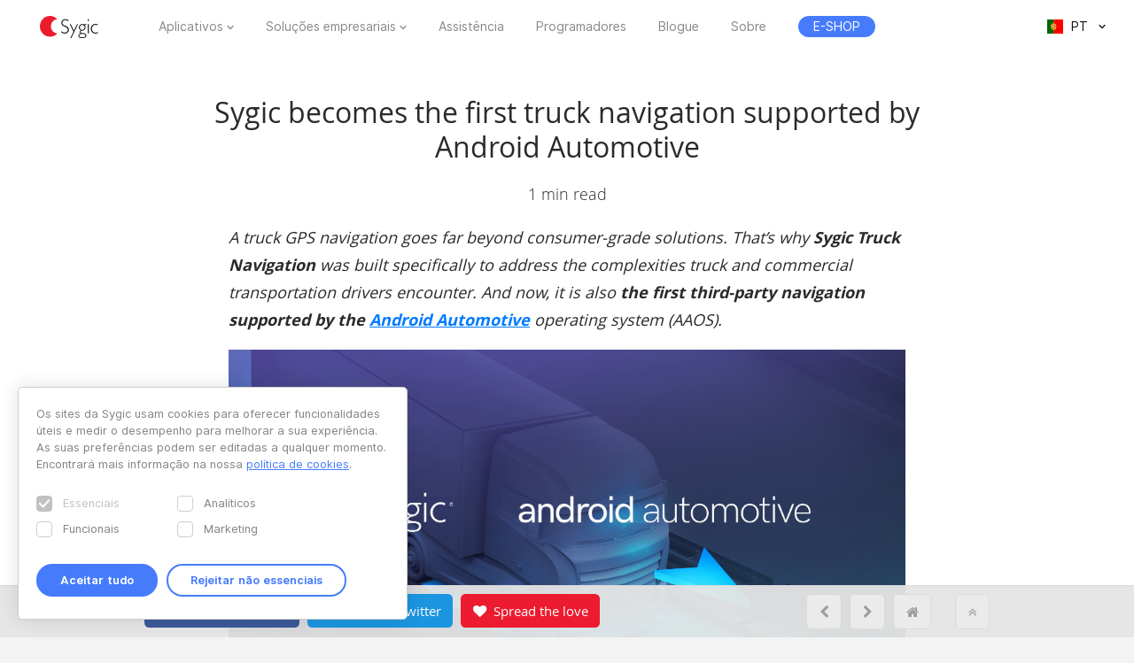

--- FILE ---
content_type: text/html; charset=UTF-8
request_url: https://www.sygic.com/pt-br/blog/2021/sygic-first-truck-navigation-supported-by-android-automotive
body_size: 8748
content:

<!DOCTYPE html>
<html lang="pt">
<head>
    <!-- Google Tag Manager -->
    <script>(function(w,d,s,l,i){w[l]=w[l]||[];w[l].push({'gtm.start':
                new Date().getTime(),event:'gtm.js'});var f=d.getElementsByTagName(s)[0],
            j=d.createElement(s),dl=l!='dataLayer'?'&l='+l:'';j.async=true;j.src=
            'https://www.googletagmanager.com/gtm.js?id='+i+dl;f.parentNode.insertBefore(j,f);
        })(window,document,'script','dataLayer','GTM-WXWHHV2');</script>
    <!-- End Google Tag Manager -->
    <!-- Google Tag Manager -->
    <script>(function(w,d,s,l,i){w[l]=w[l]||[];w[l].push({'gtm.start':
                new Date().getTime(),event:'gtm.js'});var f=d.getElementsByTagName(s)[0],
            j=d.createElement(s),dl=l!='dataLayer'?'&l='+l:'';j.async=true;j.src=
            'https://www.googletagmanager.com/gtm.js?id='+i+dl;f.parentNode.insertBefore(j,f);
        })(window,document,'script','dataLayer','GTM-NKR4WKS');</script>
    <!-- End Google Tag Manager -->
    <title>
                            Sygic becomes the first truck navigation supported by Android Automotive - Sygic | Bringing life to maps            </title>
    <meta charset="utf-8"/>
    <meta name="viewport" content="width=device-width,initial-scale=1.0">
    <meta name="description" content="Sygic Truck Navigation now runs on Android Automotive, bringing new capabilities to truck manufactures and drivers."/>
    <meta name="google-site-verification" content="6pdsOQXRQS8cF4V-K6FB-Eeb0t5P6STGdnot97MGwLA"/>
    <meta name="com.silverpop.brandeddomains" content="www.pages03.net,sygic.com,sygic.mkt6669.com"/>

    <link rel="canonical" href="https://www.sygic.com/pt-br/blog/2021/sygic-first-truck-navigation-supported-by-android-automotive"/>
    <link rel="stylesheet" href="https://www.sygic.com/assets/enterprise/css/vendor/bootstrap-custom.css?v=1542129761">
    <link rel="stylesheet" href="https://www.sygic.com/assets/css/default.min.css?upd02111702">    <link rel="stylesheet" href="https://www.sygic.com/assets/css/prism.min.css?v=1542129761">    <link rel="stylesheet" href="https://www.sygic.com/assets/css/magnific.min.css?v=1542129761">    <link rel="stylesheet" href="https://www.sygic.com/assets/css/footer.min.css?upd31011801">
        <link rel="stylesheet" href="https://www.sygic.com/assets/enterprise/css/default_update.min.css?v=1757499270">    <link rel="stylesheet" href="https://www.sygic.com/assets/enterprise/css/glossary.min.css?v=1630332495">    <link rel="stylesheet" href="https://www.sygic.com/assets/enterprise/css/header.css?v=1678101713">    <link rel="stylesheet" href="https://www.sygic.com/assets/enterprise/css/footer.css?v=1619099092">    <link rel="stylesheet" href="https://www.sygic.com/assets/enterprise/css/header_app.min.css?v=1.4">    <link rel="stylesheet" href="https://www.sygic.com/assets/enterprise/css/footer_app.min.css?v=1635840171">    <link rel="stylesheet" href="https://cdn.icomoon.io/138264/SygicIcons/style-cf.css?yyorl0">
    <script src="https://www.sygic.com/assets/enterprise/js/vendor/modernizr-2.8.3.min.js?v=1542129761"></script>            <meta property="fb:app_id" content="351869684982616"/>
        <meta property="og:url" content="https://www.sygic.com/pt-br/blog/2021/sygic-first-truck-navigation-supported-by-android-automotive"/>
        <meta property="og:title" content="Sygic becomes the first truck navigation supported by Android Automotive"/>
        <meta property="og:description" content="Sygic Truck Navigation now runs on Android Automotive, bringing new capabilities to truck manufactures and drivers."/>
        <meta property="og:image" content="https://www.sygic.com/pt-br/blog/2021/sygic-first-truck-navigation-supported-by-android-automotive/thumbnail_sygic_android_automotive.png"/>

        <meta name="twitter:card" content="summary"/>
        <meta name="twitter:site" content="@SygicOfficial"/>
        <meta name="twitter:title" content="Sygic becomes the first truck navigation supported by Android Automotive"/>
        <meta name="twitter:description" content="Sygic Truck Navigation now runs on Android Automotive, bringing new capabilities to truck manufactures and drivers."/>
        <meta name="twitter:image" content="https://www.sygic.com/pt-br/blog/2021/sygic-first-truck-navigation-supported-by-android-automotive/thumbnail_sygic_android_automotive.png"/>
    
                        <link rel="alternate" hreflang="en"
                  href="https://www.sygic.com/blog/2021/sygic-first-truck-navigation-supported-by-android-automotive"/>
                                <link rel="alternate" hreflang="de"
                  href="https://www.sygic.com/de/blog/2021/sygic-first-truck-navigation-supported-by-android-automotive"/>
                                <link rel="alternate" hreflang="sk"
                  href="https://www.sygic.com/sk/blog/2021/sygic-first-truck-navigation-supported-by-android-automotive"/>
                                <link rel="alternate" hreflang="it"
                  href="https://www.sygic.com/it/blog/2021/sygic-first-truck-navigation-supported-by-android-automotive"/>
                                <link rel="alternate" hreflang="fr"
                  href="https://www.sygic.com/fr/blog/2021/sygic-first-truck-navigation-supported-by-android-automotive"/>
                                <link rel="alternate" hreflang="es"
                  href="https://www.sygic.com/es/blog/2021/sygic-first-truck-navigation-supported-by-android-automotive"/>
                                <link rel="alternate" hreflang="pt"
                  href="https://www.sygic.com/pt-br/blog/2021/sygic-first-truck-navigation-supported-by-android-automotive"/>
                                <link rel="alternate" hreflang="pl"
                  href="https://www.sygic.com/pl/blog/2021/sygic-first-truck-navigation-supported-by-android-automotive"/>
                                        </head>
<body class="blog-article">
<!-- Google Tag Manager (noscript) -->
<noscript><iframe src="https://www.googletagmanager.com/ns.html?id=GTM-WXWHHV2"
                  height="0" width="0" style="display:none;visibility:hidden"></iframe></noscript>
<!-- End Google Tag Manager (noscript) -->
<div id="overlay" class="overlay__app"></div>
<header id="header" class="header__app">
    <div class="container-fluid">
        <div class="header__wrapper">
            <!-- #site-logo -->
<div class="part" id="site-logo">
    <a href="https://www.sygic.com/pt-br" target="_self">
        <img src="https://www.sygic.com/assets/enterprise/img/Sygic_logo.svg" alt="Sygic">
    </a>
</div>
<!-- /#site-logo -->                                                    <div class="part" id="site-nav">
                                        <nav>
                            <ul>
                                                                                                                                                                                    <li class="has-sub">
    <a href="#" target="_self" data-id="Navigation" data-cat="Top Navigation" data-name="Apps">Aplicativos</a>
    <div class="megamenu">
        <div class="wrapper">
            <div class="part">
                <div class="wrap">
                    <div class="goBack">Back</div>
                    <div class="mobile-title">Aplicativos</div>
                                            <div class="col-app">
                            <div class="widget widget__app">
        <div class="widget__links">
        <ul class="withMedia">
                                <li>
                <a
                        href="https://www.sygic.com/pt-br/gps-navigation"
                        target="_self"
                        data-id="Navigation"
                        data-cat="Megamenu"
                        data-name="Sygic GPS Navigation"
                        class="  media"
                >
                    
                                                <div class="media-left media-middle">
                                                    <img src="https://www-sygic.akamaized.net/content/gps-navi.png"
                                 alt="Sygic GPS Navigation">
                                                </div>
                                                                                                                    <div class="media-body media-middle">
                                Sygic GPS Navigation                            </div>
                                                                                </a>
            </li>
                                <li>
                <a
                        href="https://www.sygic.com/pt-br/truck"
                        target="_self"
                        data-id="Navigation"
                        data-cat="Megamenu"
                        data-name="Sygic Truck & Caravan GPS Navigation"
                        class="  media"
                >
                    
                                                <div class="media-left media-middle">
                                                    <img src="https://www-sygic.akamaized.net/content/sygic_truck_small.png"
                                 alt="Sygic Truck & Caravan GPS Navigation">
                                                </div>
                                                                                                                    <div class="media-body media-middle">
                                Sygic Truck & Caravan GPS Navigation                            </div>
                                                                                </a>
            </li>
                                <li>
                <a
                        href="https://www.sygic.com/pt-br/travel"
                        target="_self"
                        data-id="Navigation"
                        data-cat="Megamenu"
                        data-name="Sygic Travel"
                        class="  media"
                >
                    
                                                <div class="media-left media-middle">
                                                    <img src="https://www-sygic.akamaized.net/content/travel.png"
                                 alt="Sygic Travel">
                                                </div>
                                                                                                                    <div class="media-body media-middle">
                                Sygic Travel                            </div>
                                                                                </a>
            </li>
                                <li>
                <a
                        href="https://www.fuel.io/"
                        target="_blank"
                        data-id="Navigation"
                        data-cat="Megamenu"
                        data-name="Fuelio"
                        class="  media"
                >
                    
                                                <div class="media-left media-middle">
                                                    <img src="https://www-sygic.akamaized.net/content/fuelio_icon.png"
                                 alt="Fuelio">
                                                </div>
                                                                                                                    <div class="media-body media-middle">
                                Fuelio                            </div>
                                                                                </a>
            </li>
                </ul>
    </div>
</div>                        </div>
                        <ul class="sub-pricing">
                            
<li class="">
    <a href="https://eshop.sygic.com/pt-br/" target="_blank" class="pricing" data-id="Navigation" data-cat="Top Navigation" data-name="E-SHOP">
                    <span>E-SHOP</span>
            </a>
</li>
                        </ul>
                                        <div class="wrap-group">
                                            </div>
                </div>
            </div>
        </div>
    </div>
</li>
                                                                                                                                                                                                                        <li class="has-sub">
    <a href="#" target="_self" data-id="Navigation" data-cat="Top Navigation" data-name="Enterprise Solutions">Soluções empresariais</a>
    <div class="megamenu">
        <div class="wrapper">
            <div class="part">
                <div class="wrap">
                    <div class="goBack">Back</div>
                    <div class="mobile-title">Soluções empresariais</div>
                                        <div class="wrap-group">
                                                    <div class="col-solutions">
                                <div class="widget widget__desc">
            <div class="widget__title">
            Soluções        </div>
        <div class="widget__block">
        <ul class="">
                                <li>
                <a
                        href="https://www.sygic.com/pt-br/enterprise/professional-gps-navigation-sdk"
                        target="_self"
                        data-id="Navigation"
                        data-cat="Megamenu"
                        data-name="Professional Navigation for Fleets"
                        class="widget__block--have-img  "
                >
                    
                                                    <img src="https://www-sygic.akamaized.net/content/ucp-icons-44.svg"
                                 alt="Navegação GPS profissional com SDK">
                                                                                                                    <div class="widget__block--title">
                                Navegação GPS profissional com SDK                            </div>
                                                                                        <p>
                            Navegação GPS comercial que melhora a eficiência e segurança da frota                        </p>
                                    </a>
            </li>
                                <li>
                <a
                        href="https://www.sygic.com/pt-br/enterprise/use-case/automotive"
                        target="_self"
                        data-id="Navigation"
                        data-cat="Megamenu"
                        data-name="Automotive Solutions"
                        class="widget__block--have-img  "
                >
                    
                                                    <img src="https://www-sygic.akamaized.net/content/icon_automotive.svg"
                                 alt="Soluções automóveis">
                                                                                                                    <div class="widget__block--title">
                                Soluções automóveis                            </div>
                                                                                        <p>
                            Mapeamento avançado e soluções de conectividade automóvel para a indústria automóvel                        </p>
                                    </a>
            </li>
                                <li>
                <a
                        href="https://www.sygic.com/pt-br/enterprise/maps-navigation-sdk-developers"
                        target="_self"
                        data-id="Navigation"
                        data-cat="Megamenu"
                        data-name="Maps & Navigation SDK"
                        class="widget__block--have-img  "
                >
                    
                                                    <img src="https://www-sygic.akamaized.net/content/ucp-icons-51.svg"
                                 alt="SDK de mapas e navegação">
                                                                                                                    <div class="widget__block--title">
                                SDK de mapas e navegação                            </div>
                                                                                        <p>
                            Bibliotecas com mapas, roteamento, navegação e busca por localização                        </p>
                                    </a>
            </li>
                </ul>
    </div>
</div>                            </div>
                            <div class="col-resources">
                                <div class="widget widget__case">
            <div class="widget__title">
            Recursos        </div>
        <div class="widget__links">
        <ul class="">
                                <li>
                <a
                        href="https://www.sygic.com/blog/tag:Case%20Studies"
                        target="_self"
                        data-id="Navigation"
                        data-cat="Megamenu"
                        data-name="Documentation"
                        class="  "
                >
                                                                                            Estudos de caso                                                                                </a>
            </li>
                                <li>
                <a
                        href="https://www.sygic.com/pt-br/developers"
                        target="_blank"
                        data-id="Navigation"
                        data-cat="Megamenu"
                        data-name="References"
                        class="  "
                >
                                                                                            Documentação                                                                                </a>
            </li>
                                <li>
                <a
                        href="https://www.sygic.com/pt-br/developers/professional-navigation-sdk/licensing/bls-user-guide"
                        target="_blank"
                        data-id="Navigation"
                        data-cat="Megamenu"
                        data-name=""
                        class="  "
                >
                                                                                            Manual do usuário BLS                                                                                </a>
            </li>
                                <li>
                <a
                        href="https://www.sygic.com/pt-br/business/references"
                        target="_self"
                        data-id="Navigation"
                        data-cat="Megamenu"
                        data-name=""
                        class="  "
                >
                                                                                            Referências                                                                                </a>
            </li>
                </ul>
    </div>
</div>                            </div>
                            <div class="cal-industries">
                                <div class="widget widget__case">
            <div class="widget__title">
            Indústrias        </div>
        <div class="widget__links">
        <ul class="">
                                <li>
                <a
                        href="https://www.sygic.com/pt-br/enterprise/use-case/gps-for-truck-fleets"
                        target="_self"
                        data-id="Navigation"
                        data-cat="Megamenu"
                        data-name="Long Haul Transportation"
                        class="  "
                >
                                                                                            Transporte de longa distância                                                                                </a>
            </li>
                                <li>
                <a
                        href="https://www.sygic.com/pt-br/enterprise/use-case/delivery"
                        target="_self"
                        data-id="Navigation"
                        data-cat="Megamenu"
                        data-name="Last Mile Delivery"
                        class="  "
                >
                                                                                            Entrega de última milha                                                                                </a>
            </li>
                                <li>
                <a
                        href="https://www.sygic.com/pt-br/enterprise/use-case/emergency"
                        target="_self"
                        data-id="Navigation"
                        data-cat="Megamenu"
                        data-name="Emergency"
                        class="  "
                >
                                                                                            Emergências                                                                                </a>
            </li>
                                <li>
                <a
                        href="https://www.sygic.com/pt-br/enterprise/use-case/taxi"
                        target="_self"
                        data-id="Navigation"
                        data-cat="Megamenu"
                        data-name="Taxi"
                        class="  "
                >
                                                                                            Táxi                                                                                </a>
            </li>
                                <li>
                <a
                        href="https://www.sygic.com/pt-br/enterprise/use-case/field-work"
                        target="_self"
                        data-id="Navigation"
                        data-cat="Megamenu"
                        data-name="Field Service"
                        class="  "
                >
                                                                                            Serviço de campo                                                                                </a>
            </li>
                                <li>
                <a
                        href="https://www.sygic.com/pt-br/enterprise/use-case/oil-mining"
                        target="_self"
                        data-id="Navigation"
                        data-cat="Megamenu"
                        data-name="Oil & Mining"
                        class="  "
                >
                                                                                            Petróleo e mineração                                                                                </a>
            </li>
                                <li>
                <a
                        href="https://www.sygic.com/pt-br/enterprise/insurance-telematics"
                        target="_self"
                        data-id="Navigation"
                        data-cat="Megamenu"
                        data-name="Travel & Hospitality"
                        class="  "
                >
                                                                                            Seguro                                                                                </a>
            </li>
                                <li>
                <a
                        href="https://www.sygic.com/pt-br/enterprise/use-case/travel-solutions"
                        target="_self"
                        data-id="Navigation"
                        data-cat="Megamenu"
                        data-name="Smart City Mobility"
                        class="  "
                >
                                                                                            Soluções de viagem                                                                                </a>
            </li>
                                <li>
                <a
                        href="https://www.sygic.com/pt-br/enterprise/use-case/smart-city-mobility"
                        target="_self"
                        data-id="Navigation"
                        data-cat="Megamenu"
                        data-name="Waste Collection"
                        class="  "
                >
                                                                                            Mobilidade inteligente                                                                                </a>
            </li>
                                <li>
                <a
                        href="https://www.sygic.com/pt-br/enterprise/use-case/municipal"
                        target="_self"
                        data-id="Navigation"
                        data-cat="Megamenu"
                        data-name="Case Studies"
                        class="  "
                >
                                                                                            Recolha de resíduos                                                                                </a>
            </li>
                </ul>
    </div>
</div>                            </div>
                                            </div>
                </div>
            </div>
        </div>
    </div>
</li>
                                                                                                                                                                                                                        
<li class="">
    <a href="https://help.sygic.com" target="_blank" class="" data-id="Navigation" data-cat="Top Navigation" data-name="Support">
                    Assistência            </a>
</li>
                                                                                                                                                                                                                        
<li class="">
    <a href="https://www.sygic.com/pt-br/developers" target="_blank" class="" data-id="Navigation" data-cat="Top Navigation" data-name="Developers">
                    Programadores            </a>
</li>
                                                                                                                                                                                                                        
<li class="">
    <a href="https://www.sygic.com/pt-br/blog" target="_self" class="" data-id="Navigation" data-cat="Top Navigation" data-name="Blog">
                    Blogue            </a>
</li>
                                                                                                                                                                                                                        
<li class="">
    <a href="https://www.sygic.com/pt-br/about" target="_self" class="" data-id="Navigation" data-cat="Top Navigation" data-name="About">
                    Sobre            </a>
</li>
                                                                                                                                                                                                                        
<li class="hide-lg">
    <a href="https://careers.sygic.com/" target="_blank" class="" data-id="Navigation" data-cat="Top Navigation" data-name="Career">
                    Carreiras            </a>
</li>
                                                                                                                                                                                                                        
<li class="">
    <a href="https://eshop.sygic.com/pt-br/" target="_blank" class="pricing" data-id="Navigation" data-cat="Top Navigation" data-name="E-SHOP">
                    <span>E-SHOP</span>
            </a>
</li>
                                                                                                </ul>
                        </nav>
                                </div>
            
                            <!-- #site-langs -->
<div class="part" id="site-langs">

    <div class="langs">

        <div class="langs__current">
            <span class="langs__current__code">PT</span>
            <img src="https://www.sygic.com/assets/enterprise/flags/4x3/pt.svg" alt="Português">
            <span class="langs__current__country">Português</span>
        </div>

        <div class="langs__select">
            <ul>
                                                            <li>
                                                            <a href="https://www.sygic.com/blog/2021/sygic-first-truck-navigation-supported-by-android-automotive" target="_self"><img src="https://www.sygic.com/assets/enterprise/flags/4x3/en.svg" alt="English">English</a>
                                                    </li>
                                                                                <li>
                                                            <a href="https://www.sygic.com/de/blog/2021/sygic-first-truck-navigation-supported-by-android-automotive" target="_self"><img src="https://www.sygic.com/assets/enterprise/flags/4x3/de.svg" alt="Deutsch">Deutsch</a>
                                                    </li>
                                                                                <li>
                                                            <a href="https://www.sygic.com/sk/blog/2021/sygic-first-truck-navigation-supported-by-android-automotive" target="_self"><img src="https://www.sygic.com/assets/enterprise/flags/4x3/sk.svg" alt="Slovensky">Slovensky</a>
                                                    </li>
                                                                                <li>
                                                            <a href="https://www.sygic.com/it/blog/2021/sygic-first-truck-navigation-supported-by-android-automotive" target="_self"><img src="https://www.sygic.com/assets/enterprise/flags/4x3/it.svg" alt="Italiano">Italiano</a>
                                                    </li>
                                                                                <li>
                                                            <a href="https://www.sygic.com/fr/blog/2021/sygic-first-truck-navigation-supported-by-android-automotive" target="_self"><img src="https://www.sygic.com/assets/enterprise/flags/4x3/fr.svg" alt="Fran&ccedil;ais">Fran&ccedil;ais</a>
                                                    </li>
                                                                                <li>
                                                            <a href="https://www.sygic.com/es/blog/2021/sygic-first-truck-navigation-supported-by-android-automotive" target="_self"><img src="https://www.sygic.com/assets/enterprise/flags/4x3/es.svg" alt="Espa&ntilde;ol">Espa&ntilde;ol</a>
                                                    </li>
                                                                                                                    <li>
                                                            <a href="https://www.sygic.com/pl/blog/2021/sygic-first-truck-navigation-supported-by-android-automotive" target="_self"><img src="https://www.sygic.com/assets/enterprise/flags/4x3/pl.svg" alt="Polski">Polski</a>
                                                    </li>
                                                                                <li>
                                                    </li>
                                                                                <li>
                                                    </li>
                                                </ul>
        </div>

    </div>

</div>
<!-- /#site-langs -->                    </div>
                    <!-- #menu-toggle -->
<div id="menu-toggle">
    <div id="hamburger">
        <span></span>
        <span></span>
        <span></span>
    </div>
    <div id="cross">
        <span></span>
        <span></span>
    </div>
</div>
<!-- /#menu-toggle -->            </div>
</header>
<!-- Google Tag Manager (noscript) -->
<noscript><iframe src="https://www.googletagmanager.com/ns.html?id=GTM-NKR4WKS"
                  height="0" width="0" style="display:none;visibility:hidden"></iframe></noscript>
<!-- End Google Tag Manager (noscript) -->


<div id="fb-root"></div>
<script>(function (d, s, id) {
        var js, fjs = d.getElementsByTagName(s)[0];
        if (d.getElementById(id)) return;
        js = d.createElement(s);
        js.id = id;
        js.src = "//connect.facebook.net/en_US/sdk.js#xfbml=1&version=v2.6&appId=351869684982616";
        fjs.parentNode.insertBefore(js, fjs);
    }(document, 'script', 'facebook-jssdk'));</script>
<script>!function (d, s, id) {
        var js, fjs = d.getElementsByTagName(s)[0], p = /^http:/.test(d.location) ? 'http' : 'https';
        if (!d.getElementById(id)) {
            js = d.createElement(s);
            js.id = id;
            js.src = p + '://platform.twitter.com/widgets.js';
            fjs.parentNode.insertBefore(js, fjs);
        }
    }(document, 'script', 'twitter-wjs');</script>


<main class="blog">
    <section class="introduction">
        <div class="introduction__content">
            <div class="introduction__headline">
                <h1>Sygic becomes the first truck navigation supported by Android Automotive</h1>
                <p class="info">
                    1 min read
                </p>
            </div>
        </div>
    </section>
    <section class="article">
        <div class="article__content">
            <p><em>A truck GPS navigation goes far beyond consumer-grade solutions. That’s why <strong>Sygic Truck Navigation</strong> was built specifically to address the complexities truck and commercial transportation drivers encounter. And now, it is also <strong>the first third-party navigation supported by the <a href="https://developers.google.com/cars/design/automotive-os">Android Automotive</a></strong> operating system (AAOS).</em></p>
<figure><img src="https://www-sygic.akamaized.net/content/14-blog/0-2021/20211118-sygic-first-truck-navigation-supported-by-android-automotive/sygic_android_automotive_main.jpg" alt=""></figure>
<p>AAOS is a variation of Google's Android operating system, tailored for use in vehicle dashboards and infotainment systems. After early adopters like Volvo and Audi, the operating system has become the platform of choice for automakers around the world – including Stellantis, Ford, Renault-Nissan-Mitsubishi Alliance, General Motors, Honda and others.</p>
<p>Sygic Truck Navigation supports the use of Android Automotive in commercial vehicles and provides OEMs with a proven solution for yet another use case. It considers vehicle width, height, weight, restrictions, and many other truck-specific parameters when calculating routes, ultimately helping drivers to avoid possible issues along their way.</p>
<figure><img src="https://www-sygic.akamaized.net/content/14-blog/0-2021/20211118-sygic-first-truck-navigation-supported-by-android-automotive/thumbnail_sygic_android_automotive.png" alt=""></figure>
<p>Furthermore, the latest generation of Sygic Truck Navigation for AAOS, developed on the powerful Sygic Mobile SDK, brings truck manufacturers and drivers the most advanced features currently available on the market:</p>
<ul>
<li>Online truck navigation with offline fallback</li>
<li>Full-text search</li>
<li>Global coverage with premium truck maps and localization</li>
<li>Real-time online services (such as traffic, fuel prices, weather reports)</li>
<li>Voice recognition</li>
<li>Truck-oriented and custom points of interest (POIs) integration</li>
<li>Interface to additional connected transportation services</li>
<li>and more</li>
</ul>
<p>Build your commercial vehicles with Sygic Truck Navigation on Android Automotive and drive into the world of smart mobility today!</p>
<p><strong>For more information, reach out to your Sygic point of contact or ask us <a href="https://www.sygic.com/enterprise/contact-us">here</a>.</strong></p>            <div class="info__author">Written by Robert Feldmar</div>
        </div>
    </section>
    <section class="article article__gallery">
        <div class="article__content">
            <ul class="popup-gallery">
                            </ul>
        </div>
    </section>
                <section class="related">
            <div class="related__headline">
                <h2>Recommended articles</h2>
            </div>
                                                <div class="related__article--three">
                        <a href="https://www.sygic.com/pt-br/blog/2021/android-auto-sygic-benefits">
                            <img src="https://www-sygic.akamaized.net/content/14-blog/0-2021/20210318-android-auto-sygic-benefits/aa_sygic_cardisplay.png" alt=""/>
                            <h3>Android Auto will enable the safest use of Sygic.  How can you maximize its…</h3>
                            <p class="info">Apps</p>
                            <p>How long do you think it takes to set a navigation destination on your phone? And how much time do you need to refocus your eyes from the road…</p>
                        </a>
                    </div>
                                                    <div class="related__article--three">
                        <a href="https://www.sygic.com/pt-br/blog/2020/gigaliners-future-long-haul-transportation-europe">
                            <img src="https://www-sygic.akamaized.net/content/14-blog/0-2020/20200910-gigaliners-future-long-haul-transportation-europe/gigalinerseu.png" alt=""/>
                            <h3>Are gigaliners the future of long-haul transportation in Europe?</h3>
                            <p class="info">Business</p>
                            <p>With the ability to transport up to 20 tons more cargo in just one trip, gigaliners promise less congestion and lower emissions, but they‘re a…</p>
                        </a>
                    </div>
                                                    <div class="related__article--three">
                        <a href="https://www.sygic.com/pt-br/blog/2021/sygic-truck-navigation-exceeds-3-million-downloads">
                            <img src="https://www-sygic.akamaized.net/content/14-blog/0-2021/20210303-sygic-truck-navigation-exceeds-3-million-downloads/sygic-truck-3-million-downloads.png" alt=""/>
                            <h3>Sygic Truck Navigation exceeds 3 million downloads</h3>
                            <p class="info">Apps,Business</p>
                            <p>The global switch to working from home and travel bans has led to emptier roads and skies, but in the last twelve months trucks, vans, RVs and…</p>
                        </a>
                    </div>
                                    </section>
        <section class="ctastrip ctastrip--grey">
        <div class="ctastrip__holder">
            <ul class="ctastrip__social">
                <li>
                    <a onClick="ga('send', 'event', 'web - bottom bar', 'click', 'blog - pt - facebook');"
                       class="ctastrip__social--facebook"
                       href="https://www.facebook.com/sharer/sharer.php?app_id=351869684982616&amp;u=https%3A%2F%2Fwww.sygic.com%2Fpt-br%2Fblog%2F2021%2Fsygic-first-truck-navigation-supported-by-android-automotive&amp;display=popup&amp;ref=plugin&amp;src=share_button"
                       onclick="return !window.open(this.href, 'Facebook', 'width=640,height=360')"><i
                                class="fa fa-facebook" aria-hidden="true">&nbsp;</i> <span>Share on Facebook</span></a>
                </li>
                <li>
                    <a onClick="ga('send', 'event', 'web - bottom bar', 'click', 'blog - pt - twitter');"
                       class="ctastrip__social--twitter"
                       href="https://twitter.com/intent/tweet?source=webclient&amp;text=Sygic%20becomes%20the%20first%20truck%20navigation%20supported%20by%20Android%20Automotive%20https%3A%2F%2Fwww.sygic.com%2Fpt-br%2Fblog%2F2021%2Fsygic-first-truck-navigation-supported-by-android-automotive%20via @sygicofficial"
                       onclick="return !window.open(this.href, 'Facebook', 'width=640,height=360')"><i
                                class="fa fa-twitter" aria-hidden="true">&nbsp;</i> <span>Tweet on Twitter</span></a>
                </li>
                <li>
                    <a onClick="ga('send', 'event', 'web - bottom bar', 'click', 'blog - pt - spread the love');"
                       class="ctastrip__social--love" href="https://www.sygic.com/pt-br/love"><i class="fa fa-heart"
                                                                                                     aria-hidden="true">&nbsp;</i>
                        <span>Spread the love</span></a></li>
            </ul>
            <ul class="ctastrip__nav">
                                    <li><a href="https://www.sygic.com/pt-br/blog/2021/grupo-sese-optimizes-fuel-costs-across-150-vehicles-success-story-sygic"><i class="fa fa-chevron-left"></i></a></li>
                                                    <li><a href="https://www.sygic.com/pt-br/blog/2021/rix-avoids-inaccessible-delivery-locations-success-story-mapon-sygic"><i class="fa fa-chevron-right"></i></a></li>
                                <li><a href="https://www.sygic.com/pt-br/blog/2021"><i class="fa fa-home"></i></a></li>
                <li><a class="ctastrip__nav--top" data-value="back_to_top" href="#top"><i
                                class="fa fa-angle-double-up"></i></a></li>
            </ul>
        </div>
    </section>
</main>


<script src="//ajax.googleapis.com/ajax/libs/jquery/1.11.2/jquery.min.js"></script>
<script>window.jQuery || document.write('<script src="/assets/enterprise/js/vendor/jquery-1.11.2.min.js"><\/script>')</script>
<script src="https://cdnjs.cloudflare.com/ajax/libs/gsap/latest/TweenMax.min.js"></script>
<script src="https://www.sygic.com/assets/enterprise/js/plugins.min.js?v=1560759320"></script><script src="https://www.sygic.com/assets/enterprise/js/main.min.js?v=1.5"></script>
<script src="https://www.sygic.com/assets/js/new/slider.min.js?02111702"></script>
<script src="https://www.sygic.com/assets/js/new/panorama-viewer.min.js?v=1542129761"></script>
<script src="https://www.sygic.com/assets/js/new/magnific.min.js?v=1542129761"></script>
<script src="https://www.sygic.com/assets/js/new/prism.min.js?v=1542129761"></script>
<script src="https://www.sygic.com/assets/js/new/default.min.js?02111702"></script>
<script src="//www.google.com/recaptcha/api.js"></script>


    <script>
        if (
            window.location.href.indexOf("Apps") > -1 ||
            window.location.href.indexOf("GPS%20Navigation") > -1 ||
            window.location.href.indexOf("Truck%20&%20Caravan%20Navigation") > -1
        ) {
            $(".introduction__tabs a[data-attr=Apps]").addClass('active');
        } else if (window.location.href.indexOf("Business") > -1) {
            $(".introduction__tabs a[data-attr=Business]").addClass('active');
        } else if (window.location.href.indexOf("Travel") > -1) {
            $(".introduction__tabs a[data-attr=Travel]").addClass('active');
        } else if (window.location.href.indexOf("Case%20Studies") > -1) {
            $(".introduction__tabs a[data-attr='Case Studies']").addClass('active');
        } else {
            $(".introduction__tabs a[data-attr=All]").addClass('active');
        }
    </script>




<!-- #footer -->
<footer id="footer" class="footer__app">

    <!-- #footer__top -->
    <div id="footer__top">
        <div class="container">

            <!-- .footer__top--up -->
            <div class="footer__top--up hidden-xs">

                <div class="row">
                    <div class="col-sm-4 col-md-3 col-lg-3">
                        <!-- .widget -->
                        <section class="widget">
                            <header>
                                <h4>Aplicativos</h4>
                            </header>
                            <div class="widget__body">
                                <div class="row">
                                    <div class="col-lg-12">
                                        <div class="widget__links">
            <ul class="withMedia">
                                                <li>
                    <a href="https://www.sygic.com/pt-br/gps-navigation" target="_self" class="media" data-id="Navigation" data-cat="Footer" data-name="Sygic GPS Navigation">
                                                    <div class="media-left media-middle">
                                                                    <img src="https://www-sygic.akamaized.net/content/gps-navi.png"
                                         alt="Sygic GPS Navigation">
                                                            </div>
                                                                        <div class="media-body media-middle">
                                                    Sygic GPS Navigation                                                </div>
                                            </a>
                </li>
                                                            <li>
                    <a href="https://www.sygic.com/pt-br/truck" target="_self" class="media" data-id="Navigation" data-cat="Footer" data-name="Sygic Truck & Caravan GPS Navigation">
                                                    <div class="media-left media-middle">
                                                                    <img src="https://www-sygic.akamaized.net/content/sygic_truck_small.png"
                                         alt="Sygic Truck & Caravan GPS Navigation">
                                                            </div>
                                                                        <div class="media-body media-middle">
                                                    Sygic Truck & Caravan GPS Navigation                                                </div>
                                            </a>
                </li>
                                                            <li>
                    <a href="https://www.sygic.com/pt-br/travel" target="_self" class="media" data-id="Navigation" data-cat="Footer" data-name="Sygic Travel">
                                                    <div class="media-left media-middle">
                                                                    <img src="https://www-sygic.akamaized.net/content/travel.png"
                                         alt="Sygic Travel">
                                                            </div>
                                                                        <div class="media-body media-middle">
                                                    Sygic Travel                                                </div>
                                            </a>
                </li>
                                                            <li>
                    <a href="https://www.fuel.io/" target="_blank" class="media" data-id="Navigation" data-cat="Footer" data-name="Fuelio">
                                                    <div class="media-left media-middle">
                                                                    <img src="https://www-sygic.akamaized.net/content/fuelio_icon.png"
                                         alt="Fuelio">
                                                            </div>
                                                                        <div class="media-body media-middle">
                                                    Fuelio                                                </div>
                                            </a>
                </li>
                                                                                                                                                                                                                                                                                                                                                                                                                                                                                                                                                                                        </ul>
</div>                                    </div>
                                </div>
                            </div>
                        </section>
                        <!-- /.widget -->
                    </div>
                    <div class="col-sm-8 col-md-6 col-lg-5 col-lg-offset-1">

                        <!-- .widget -->
                        <section class="widget">
                            <header>
                                <h4>Soluções empresariais</h4>
                            </header>
                            <div class="widget__body">
                                <div class="row">
<!--                                    <div class="col-lg-12">-->
<!--                                        --><!--                                        --><!--                                    </div>-->
                                    <div class="col-sm-6 col-md-6 col-lg-6">
                                        <div class="widget__links">
                <h5>Soluções</h5>
        <ul class="">
                                                                                                                                                                                <li>
                    <a href="https://www.sygic.com/pt-br/enterprise/professional-gps-navigation-sdk" target="_self" class="" data-id="Navigation" data-cat="Footer" data-name="Professional Navigation for Fleets">
                                                                            Navegação GPS profissional com SDK                                            </a>
                </li>
                                                            <li>
                    <a href="https://www.sygic.com/pt-br/enterprise/use-case/automotive" target="_self" class="" data-id="Navigation" data-cat="Footer" data-name="Automotive Solutions">
                                                                            Soluções automóveis                                            </a>
                </li>
                                                            <li>
                    <a href="https://www.sygic.com/pt-br/enterprise/maps-navigation-sdk-developers" target="_self" class="" data-id="Navigation" data-cat="Footer" data-name="Maps & Navigation SDK">
                                                                            SDK de mapas e navegação                                            </a>
                </li>
                                                                                                                                                                                                                                                                                                                                                                                                                                                                                        </ul>
</div>                                        <div class="widget__links">
                <h5>Recursos</h5>
        <ul class="">
                                                                                                                                                                                                                                                                                                                                                                                                                                                                                                                                                                                                                                                <li>
                    <a href="https://www.sygic.com/blog/tag:Case%20Studies" target="_self" class="" data-id="Navigation" data-cat="Footer" data-name="Case Studies">
                                                                            Estudos de caso                                            </a>
                </li>
                                                            <li>
                    <a href="https://www.sygic.com/pt-br/developers" target="_blank" class="" data-id="Navigation" data-cat="Footer" data-name="Documentation">
                                                                            Documentação                                            </a>
                </li>
                                                            <li>
                    <a href="https://www.sygic.com/pt-br/developers/professional-navigation-sdk/licensing/bls-user-guide" target="_blank" class="" data-id="Navigation" data-cat="Footer" data-name="">
                                                                            Manual do usuário BLS                                            </a>
                </li>
                        </ul>
</div>                                    </div>
                                    <div class="col-sm-6 col-md-6 col-lg-offset-1 col-lg-5">
                                        <div class="widget__links">
                <h5>Indústrias</h5>
        <ul class="">
                                                                                                                                                                                                                                                                                <li>
                    <a href="https://www.sygic.com/pt-br/enterprise/use-case/gps-for-truck-fleets" target="_self" class="" data-id="Navigation" data-cat="Footer" data-name="Long Haul Transportation">
                                                                            Transporte de longa distância                                            </a>
                </li>
                                                            <li>
                    <a href="https://www.sygic.com/pt-br/enterprise/use-case/delivery" target="_self" class="" data-id="Navigation" data-cat="Footer" data-name="Last Mile Delivery">
                                                                            Entrega de última milha                                            </a>
                </li>
                                                            <li>
                    <a href="https://www.sygic.com/pt-br/enterprise/use-case/emergency" target="_self" class="" data-id="Navigation" data-cat="Footer" data-name="Emergency">
                                                                            Emergências                                            </a>
                </li>
                                                            <li>
                    <a href="https://www.sygic.com/pt-br/enterprise/use-case/taxi" target="_self" class="" data-id="Navigation" data-cat="Footer" data-name="Taxi">
                                                                            Táxi                                            </a>
                </li>
                                                            <li>
                    <a href="https://www.sygic.com/pt-br/enterprise/use-case/field-work" target="_self" class="" data-id="Navigation" data-cat="Footer" data-name="Field Service">
                                                                            Serviço de campo                                            </a>
                </li>
                                                            <li>
                    <a href="https://www.sygic.com/pt-br/enterprise/use-case/oil-mining" target="_self" class="" data-id="Navigation" data-cat="Footer" data-name="Oil & Mining">
                                                                            Petróleo e mineração                                            </a>
                </li>
                                                            <li>
                    <a href="https://www.sygic.com/pt-br/enterprise/insurance-telematics" target="_self" class="" data-id="Navigation" data-cat="Footer" data-name="Insurance">
                                                                            Seguro                                            </a>
                </li>
                                                            <li>
                    <a href="https://www.sygic.com/pt-br/enterprise/use-case/travel-solutions" target="_self" class="" data-id="Navigation" data-cat="Footer" data-name="Travel & Hospitality">
                                                                            Soluções de viagem                                            </a>
                </li>
                                                            <li>
                    <a href="https://www.sygic.com/pt-br/enterprise/use-case/smart-city-mobility" target="_self" class="" data-id="Navigation" data-cat="Footer" data-name="Smart City Mobility">
                                                                            Mobilidade inteligente                                            </a>
                </li>
                                                            <li>
                    <a href="https://www.sygic.com/pt-br/enterprise/use-case/municipal" target="_self" class="" data-id="Navigation" data-cat="Footer" data-name="Waste Collection">
                                                                            Recolha de resíduos                                            </a>
                </li>
                                                            <li>
                    <a href="https://www.sygic.com/pt-br/enterprise/use-case/location-intelligence" target="_self" class="" data-id="Navigation" data-cat="Footer" data-name="Location Intelligence">
                                                                            Inteligência de localização                                            </a>
                </li>
                                                                                                                        </ul>
</div>                                    </div>
                                </div>
                            </div>
                        </section>
                        <!-- /.widget -->

                    </div>
                    <div class="col-sm-12 col-md-3 col-lg-2 col-lg-offset-1">

                        <!-- .widget -->
                        <section class="widget">
                            <header>
                                <h4>Sobre</h4>
                            </header>
                            <div class="widget__body">
                                <div class="row">
                                    <div class="col-sm-6 col-lg-12 col-mr-b">
                                        <div class="widget__links">
            <ul class="">
                                                <li>
                    <a href="https://www.sygic.com/pt-br/about" target="_self" class="" data-id="Navigation" data-cat="Footer" data-name="About Sygic">
                                                                            Sobre a Sygic                                            </a>
                </li>
                                                            <li>
                    <a href="https://www.sygic.com/pt-br/business/references" target="_self" class="" data-id="Navigation" data-cat="Footer" data-name="References">
                                                                            Referências                                            </a>
                </li>
                                                            <li>
                    <a href="https://careers.sygic.com/" target="_blank" class="" data-id="Navigation" data-cat="Footer" data-name="Career">
                                                                            Carreiras                                            </a>
                </li>
                                                            <li>
                    <a href="https://www.sygic.com/pt-br/love" target="_self" class="" data-id="Navigation" data-cat="Footer" data-name="Spread Love">
                                                                            Espalhe o amor                                            </a>
                </li>
                                                            <li>
                    <a href="https://www.sygic.com/pt-br/press" target="_self" class="" data-id="Navigation" data-cat="Footer" data-name="Press Room">
                                                                            Sala de imprensa                                            </a>
                </li>
                                                            <li>
                    <a href="https://www.sygic.com/pt-br/company/contact" target="_self" class="" data-id="Navigation" data-cat="Footer" data-name="Contact">
                                                                            Contatar                                            </a>
                </li>
                        </ul>
</div>                                    </div>
                                    <div class="col-sm-6 col-md-12">
                                        <div class="widget__links">
                <h5>Sygic</h5>
        <ul class="">
                                                <li>
                    <a href="https://eshop.sygic.com/en/" target="_blank" class="" data-id="Navigation" data-cat="Footer" data-name="Pricing">
                                                                            Preços                                            </a>
                </li>
                                                            <li>
                    <a href="https://help.sygic.com" target="_blank" class="" data-id="Navigation" data-cat="Footer" data-name="Support">
                                                                            Assistência                                            </a>
                </li>
                                                            <li>
                    <a href="https://www.sygic.com/pt-br/what-is" target="_self" class="" data-id="Navigation" data-cat="Footer" data-name="Glossary">
                                                                            Glossário                                            </a>
                </li>
                                                            <li>
                    <a href="https://www.sygic.com/pt-br/company/legal-documents" target="_self" class="" data-id="Navigation" data-cat="Footer" data-name="Legal documents">
                                                                            Legal                                            </a>
                </li>
                        </ul>
</div>                                    </div>
                                </div>
                            </div>
                        </section>
                        <!-- /.widget -->

                    </div>
                </div>

            </div>
            <!-- /.footer__top--up -->

            <!-- .footer__top--bottom -->
            <div class="footer__top--bottom">
                <div class="row">
<!--                    <div class="hidden-xs col-sm-12 col-md-8 col-lg-6">-->
<!--                        --><!--                    </div>-->
                    <div class="col-sm-12">
                        <ul class="social">
    <li><a href="https://www.facebook.com/sygicofficial/" target="_blank" data-id="Navigation" data-cat="Footer" data-name="Facebook"><span class="icon icon-SG_web_ikony_50x50_facebook"></span></a></li>
    <li><a href="https://twitter.com/sygicofficial" target="_blank" data-id="Navigation" data-cat="Footer" data-name="Twiter"><span class="icon icon-SG_web_ikony_50x50_tweeter"></span></a></li>
    <li><a href="https://www.linkedin.com/company/sygic/" target="_blank" data-id="Navigation" data-cat="Footer" data-name="Linkedin"><span class="icon icon-SG_web_ikony_50x50_in"></span></a></li>
    <li><a href="https://www.youtube.com/user/Sygic" target="_blank" data-id="Navigation" data-cat="Footer" data-name="Youtube"><span class="icon icon-SG_web_ikony_50x50_youtube"></span></a></li>
</ul>                    </div>
                </div>
            </div>
            <!-- /.footer__top--bottom -->

        </div>
    </div>
    <!-- /#footer__top -->

    <div id="footer__bottom">
    <div class="container">
        <div class="copy">
            <img src="https://www.sygic.com/assets/enterprise/img/Sygic_logo.svg" alt="Sygic" class="copy__logo">
            <p>
                <span>Copyright © 2026 Sygic. All right reserved. Developed by </span>
                <a href="https://www.wisdomfactory.sk/en/" target="_blank">Wisdom Factory</a>
            </p>
        </div>
    </div>
</div>

</footer>
<!-- /#footer -->

<script type="text/javascript" src="/assets/js/cookies.min.js"></script>
<script type="text/javascript">
    createCookieModal('pt');
</script>
</body>
</html>
